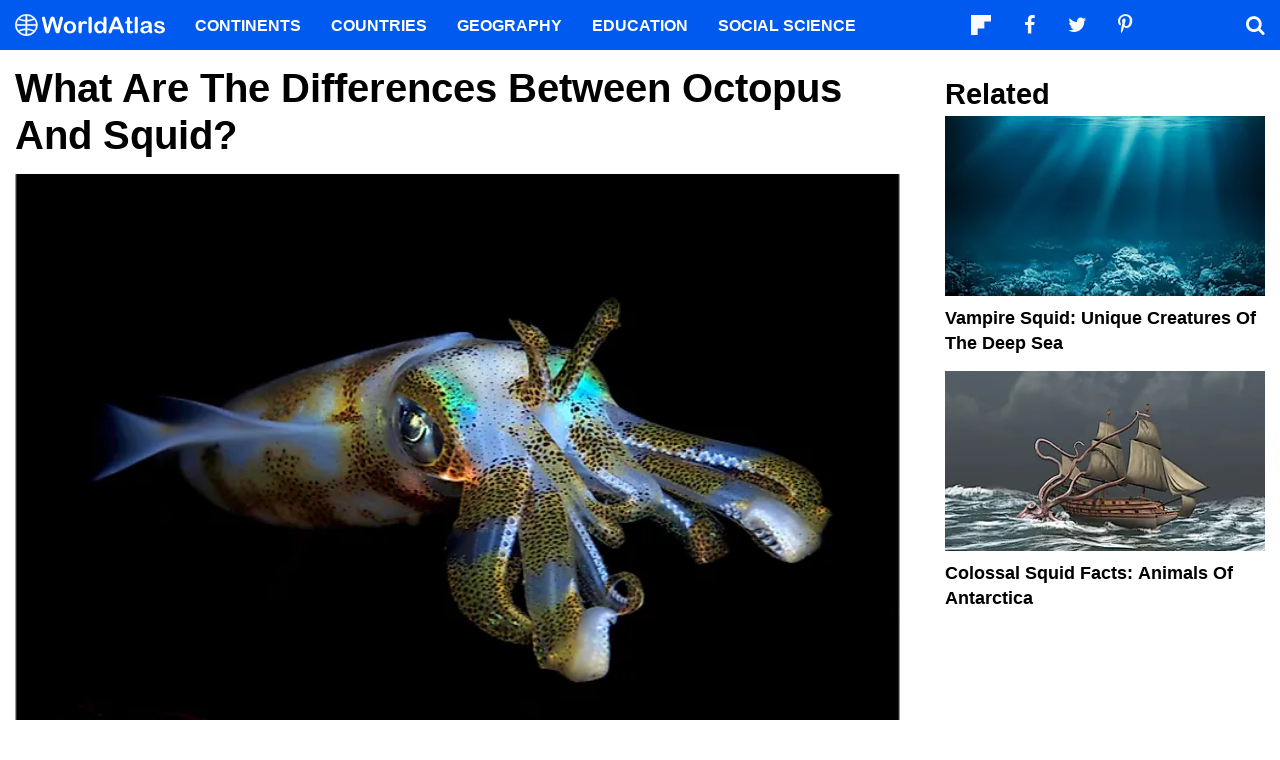

--- FILE ---
content_type: text/css
request_url: https://www.worldatlas.com/build/editorial-article-desktop.0683516e.css
body_size: 6545
content:
html{color:#000}a{color:inherit;text-decoration:none}blockquote,body,code,dd,div,dl,dt,fieldset,figcaption,figure,form,h1,h2,h3,h4,h5,h6,input,legend,li,ol,p,pre,td,textarea,th,ul{margin:0;padding:0}table{border-collapse:collapse;border-spacing:0}fieldset,img{border:0}address,caption,cite,code,dfn,th,var{font-style:normal;font-weight:400}li{list-style:none}caption,th{text-align:left}h1,h2,h3,h4,h5,h6{font-size:100%;font-weight:400;line-height:1}input,select,textarea{font-family:inherit;font-size:inherit;font-weight:inherit;font-size:100%}body{font:13px/1.231 arial,helvetica,clean,sans-serif;font-size:small}table{font-size:inherit}button{border:0;border-radius:0;background:none;cursor:pointer;outline:0}input,textarea{outline:0;border:0}:focus{outline:0}hr{border:0;margin:0}picture{font-size:0}body{overflow-x:hidden;margin:0;-webkit-font-smoothing:antialiased;-moz-osx-font-smoothing:grayscale}body,html{width:100%;font-size:10px}html{box-sizing:border-box}*,:after,:before{box-sizing:inherit}iframe{border:0}.hide{display:none;text-indent:-9999999px;white-space:nowrap;overflow:hidden;font-size:1px;position:absolute}.wide_table{overflow-x:scroll;width:100%}a,button,input{outline:none;padding:0;border-radius:0;border:none}[class*=wa_badge_]{display:flex;justify-content:space-around;align-items:center;border-radius:3rem;width:3rem;height:3rem;font-size:1.5rem;cursor:pointer}.wa_badge_md{width:3.8rem;height:3.8rem;font-size:2rem}.wa_badge_white{background-color:#fff;color:#111}.wa_badge_black{background-color:#111;color:#fff}@font-face{font-family:fontello;font-display:swap;src:url(/nwa_assets/fonts/fontello/fontello.woff2?25012021) format("woff2");font-weight:400;font-style:normal}[class*=" icon-"]:before,[class^=icon-]:before{font-family:fontello;font-style:normal;font-weight:400;speak:none;display:inline-block;text-decoration:inherit;text-align:center;font-variant:normal;text-transform:none;-webkit-font-smoothing:antialiased;-moz-osx-font-smoothing:grayscale}.icon-down-open:before{content:"\e800"}.icon-left-open:before{content:"\e801"}.icon-right-open:before{content:"\e802"}.icon-up-open:before{content:"\e803"}.icon-ok:before{content:"\e804"}.icon-cancel:before{content:"\e805"}.icon-plus:before{content:"\e806"}.icon-minus:before{content:"\e807"}.icon-forward:before{content:"\e808"}.icon-chat:before{content:"\e809"}.icon-cog:before{content:"\e80a"}.icon-cw:before{content:"\e80b"}.icon-ccw:before{content:"\e80c"}.icon-arrows-cw:before{content:"\e80d"}.icon-search:before{content:"\e80e"}.icon-tag:before{content:"\e80f"}.icon-tags:before{content:"\e810"}.icon-print:before{content:"\e811"}.icon-heart:before{content:"\e812"}.icon-eye:before{content:"\e813"}.icon-comment:before{content:"\e814"}.icon-attention-circled:before{content:"\e815"}.icon-twitter:before{content:"\f099"}.icon-facebook:before{content:"\f09a"}.icon-resize-full-alt:before{content:"\f0b2"}.icon-menu:before{content:"\f0c9"}.icon-mail-alt:before{content:"\f0e0"}.icon-linkedin:before{content:"\f0e1"}.icon-bell-alt:before{content:"\f0f3"}.icon-reply:before{content:"\f112"}.icon-help:before{content:"\f128"}.icon-attention-alt:before{content:"\f12a"}.icon-thumbs-up-alt:before{content:"\f164"}.icon-thumbs-down-alt:before{content:"\f165"}.icon-instagram:before{content:"\f16d"}.icon-paper-plane:before{content:"\f1d8"}.icon-share:before{content:"\f1e0"}.icon-bell-off:before{content:"\f1f6"}.icon-pinterest:before{content:"\f231"}.icon-link-ext:before{content:"\f08e"}.icon-link:before{content:"\f517"}.icon-flipboard-icon:before{content:"\e815"}[class*=content_media_]>figcaption{position:relative;padding-top:7.5px;color:#555;font-size:.7em;font-style:italic}[class*=content_media_]>figcaption p{margin:0}.content_media_fixed{position:relative;margin-bottom:15px}.content_media_fixed .content_media_target_wrapper,.content_media_fixed>picture{display:block;position:relative}.content_media_fixed .content_media_target_wrapper .content_media_target,.content_media_fixed .content_media_target_wrapper>img,.content_media_fixed>picture .content_media_target,.content_media_fixed>picture>img{display:block;position:absolute;width:100%;height:100%;object-fit:contain;top:0;left:0;right:0;margin:0 auto}.content_media_fixed .content_media_target_wrapper>img.withborder,.content_media_fixed>picture>img.withborder{border:2px solid hsla(0,0%,50.2%,.27)}.content_media_flexible{margin-bottom:15px}.content_media_flexible img{display:block;width:100%;height:auto}#wa_siteWrapper{padding-top:50px}#pageBody{min-height:80vh;position:relative}footer{display:block;background-color:#222;width:100%;font-size:1.35rem;padding-bottom:9rem}footer>.footerBlock{display:flex;flex-direction:column;color:#fff;max-width:1300px;padding:6rem 1.5rem;margin-left:auto;margin-right:auto;box-sizing:content-box}@media (max-width:767px){footer>.footerBlock{padding-left:1rem;padding-right:1rem}}footer>.footerBlock>img{display:block;width:18rem;margin-bottom:2.8rem}footer>.footerBlock>p{display:block;margin-bottom:2.8rem;line-height:2}.footer-logo{display:block;position:relative;padding-top:3.5rem;width:20rem}.footer-logo>img{position:absolute;display:block;width:100%;top:0}#footerLinks{display:flex;flex-direction:row;margin-bottom:2.8rem}#footerLinks li{margin-right:1rem}#footerLinks li:last-of-type{margin-right:0}@media (max-width:1023px){#footerLinks{flex-direction:column}#footerLinks>li{margin-bottom:1.5rem}}#footerLinks a{display:block;color:#fff;text-transform:capitalize}.footerSocial{display:flex;flex-direction:row}.footerSocial li{margin-right:1rem}.header_nav{display:block;position:fixed;top:0;z-index:90;background-color:#005af0;width:100%}.header_nav>nav{display:flex;flex-direction:row;height:50px;max-width:1300px;padding-left:1.5rem;padding-right:1.5rem;margin-left:auto;margin-right:auto;box-sizing:content-box}@media (max-width:767px){.header_nav>nav{padding-left:1rem;padding-right:1rem}}.nav_menu_item{padding:0 1.5rem;cursor:pointer;color:#fff;text-transform:uppercase;font-weight:700}.nav_left{display:flex;flex-direction:row;align-items:center}.nav_left #nav_menu_drawer{margin-right:1.5rem}.nav_logo{padding-right:1.5rem;display:block;width:15rem;font-size:0}#nav_menu_drawer,#nav_menu_search{font-size:2rem;padding:0;color:#fff;height:50px;width:2rem;display:flex;align-items:center;justify-content:center}#nav_menu_drawer:hover,#nav_menu_search:hover{color:#e0e0e0}.nav_right{margin-left:auto;display:flex;flex-direction:row;align-items:center}.nav_right #drawer_search_input{font-size:1.8rem;font-weight:700;padding:0 2rem;border-radius:4rem;margin-right:2rem;line-height:2}.nav_right #nav_drawer_search{display:flex;align-items:center;justify-content:center;position:fixed;top:-115%;left:0;width:100%;height:100%;background-color:rgba(17,17,17,.95);z-index:99;overscroll-behavior:contain}.nav_right #nav_menu_search_close{position:absolute;top:0;right:0;display:flex;align-items:center;justify-content:center;padding:1rem;width:7rem;height:7rem;font-size:4rem;color:#fff;cursor:pointer}@media (max-width:1023px){.nav_right #nav_menu_search_close{width:6rem;height:6rem;font-size:3rem}}.nav_right .drawer_search_form{display:grid;grid-template-columns:1fr 4rem;grid-template-rows:auto 4rem;margin:auto}@media (max-width:767px){.nav_right .drawer_search_form{display:flex;flex-direction:column;padding:0 2rem}}.nav_right .drawer_search_form #drawer_search_label{grid-row:1;grid-column:1/span 2;text-align:center;margin-bottom:5rem;color:#fff;text-transform:uppercase;font-weight:700;font-size:4rem}@media (max-width:767px){.nav_right .drawer_search_form #drawer_search_label{width:100%;font-size:3rem;margin-bottom:3rem}}.nav_right .drawer_search_form #drawer_search_input{grid-row:2;grid-column:1}@media (max-width:767px){.nav_right .drawer_search_form #drawer_search_input{margin-right:0;margin-bottom:2rem;border-radius:3px;height:4rem}}.nav_right .drawer_search_form #drawer_search_button{grid-row:2;grid-column:2;text-align:center;color:#111;font-size:2rem;background-color:#fff;border-radius:4rem}@media (max-width:767px){.nav_right .drawer_search_form #drawer_search_button{width:100%;border-radius:3px;height:4rem}}#nav_check_search:checked~#nav_drawer_search{top:0}#nav_menu_drawer{display:none}@media (max-width:1023px){#nav_menu_drawer{display:flex}}@media (min-width:768px) and (max-width:1023px){#nav_overlay_drawer{display:block;position:fixed;width:100%;height:100%;top:50px;left:-115%;background-color:rgba(17,17,17,.3);z-index:90}}.nav_social_list{display:none}@media (max-width:767px){.nav_social_list{display:none}}@media (min-width:1024px){.nav_social_list{display:flex;flex-direction:row}.nav_social_list li{margin-right:1rem}.nav_social_list a{color:#fafafa}.nav_social_list .wa_badge_md:hover{background-color:#fafafa;color:#005af0}.nav_social_list [class*=wa_badge_]{display:flex;justify-content:space-around;align-items:center;border-radius:2rem;width:3rem;height:3rem;font-size:1.5rem;cursor:pointer}.nav_social_list .wa_badge_md{width:3.8rem;height:3rem;font-size:2rem}}.nav_category_wrapper{display:flex;flex-direction:column}@media (min-width:1024px){.nav_category_wrapper .nav_category_list{display:flex;flex-direction:row}.nav_category_wrapper .nav_resource_list{display:none}.nav_category_wrapper .nav_social_list{display:flex;flex-direction:row;margin-bottom:10rem}.nav_category_wrapper .nav_social_list li{margin-right:1rem}.nav_category_wrapper .nav_social_list a{background-color:#fafafa;color:#005af0}.nav_category_wrapper .nav_category_parent_wrapper{position:relative}.nav_category_wrapper .nav_category_parent_wrapper:hover .nav_category_child{display:block}.nav_category_wrapper .nav_category_parent{display:flex;height:50px;font-size:1.6rem;align-items:center}.nav_category_wrapper .nav_category_parent:hover{color:#e0e0e0}.nav_category_wrapper .nav_category_child{display:none;width:20rem;position:absolute;top:50px;left:0;padding:1rem 1.5rem;background-color:#fff;border-right:1px solid #e0e0e0;border-left:1px solid #e0e0e0;border-bottom:1px solid #e0e0e0}.nav_category_wrapper .nav_category_child>ul{display:flex;flex-direction:column;margin:0 auto}.nav_category_wrapper .nav_category_child>ul li{margin-bottom:.6rem}.nav_category_wrapper .nav_category_child>ul li:last-of-type{margin-bottom:0}.nav_category_wrapper .nav_category_child>ul li:last-of-type>a{border-bottom:0;padding-bottom:0}.nav_category_wrapper .nav_category_child>ul a{display:block;font-size:1.6rem;font-weight:700;text-transform:uppercase;line-height:1.8;color:#005af0;padding-bottom:.5rem;border-bottom:1px solid #e0e0e0}.nav_category_wrapper .nav_category_child>ul a:hover{color:#0040ae}}@media (max-width:1023px){.nav_category_wrapper{display:flex;position:fixed;top:50px;left:0;width:30rem;height:100%;background-color:#fff;border-top:1px solid #e0e0e0;border-right:1px solid #e0e0e0;padding-top:2rem;z-index:99;overflow-x:hidden;overflow-y:scroll;-webkit-overflow-scrolling:touch;overscroll-behavior:contain;padding-left:3rem;-webkit-transition:transform .3s;transition:transform .3s;-webkit-transform:translate3d(-115%,0,0);transform:translate3d(-115%,0,0)}.nav_category_wrapper ul{display:flex;flex-direction:column;margin-bottom:3rem}.nav_category_wrapper .nav_resource_list li{display:block;margin-bottom:2rem}.nav_category_wrapper .nav_resource_list a{display:flex;align-items:center;padding:0;font-size:1.4rem;font-weight:700;color:#005af0;width:fit-content;width:-moz-fit-content}.nav_category_wrapper .nav_resource_list a:hover{text-decoration:underline}.nav_category_wrapper .nav_social_list{display:flex;flex-direction:row;margin-bottom:10rem}.nav_category_wrapper .nav_social_list li{margin-right:1rem}.nav_category_wrapper .nav_social_list a{background-color:#fafafa;color:#005af0}.nav_category_wrapper .nav_category_parent{display:flex;width:100%;align-items:center;position:relative;height:6rem;font-size:2.2rem;font-weight:700;color:#111;padding:0}.nav_category_wrapper .nav_category_parent:before{content:"\e805";margin-right:1rem;transform:rotate(45deg);font-family:fontello;font-style:normal;font-weight:400;speak:none;display:inline-block;text-decoration:inherit;text-align:center;font-variant:normal;text-transform:none;-webkit-font-smoothing:antialiased;-moz-osx-font-smoothing:grayscale;display:flex;align-items:center;justify-content:center;-webkit-transition:transform .3s;transition:transform .3s}.nav_category_wrapper .nav_category_parent_wrapper>input:checked~.nav_category_parent:before{transform:rotate(0)}.nav_category_wrapper .nav_category_parent_wrapper>input:checked~.nav_category_child{display:block}.nav_category_wrapper .nav_category_child{background-color:#fff;display:none;overflow:hidden;padding-left:2.7rem;-webkit-transition:height .3s;transition:height .3s}.nav_category_wrapper .nav_category_child>ul{display:flex;flex-direction:column}.nav_category_wrapper .nav_category_child>ul a{display:flex;width:fit-content;width:-moz-fit-content;padding:1.2rem 0;align-items:center;font-size:1.8rem;font-weight:700;color:#005af0;-webkit-transition:transform .2s;transition:transform .2s}.nav_category_wrapper .nav_category_child>ul a:hover{transform:translateX(1rem)}}@media (max-width:767px){.nav_category_wrapper{padding-left:2rem;padding-right:2rem;width:100%;border-right:0}}@media (max-width:1023px){#nav_check_category_wrapper:checked~.nav_category_wrapper{-webkit-transform:translateZ(0);transform:translateZ(0)}#nav_check_category_wrapper:checked~#nav_overlay_drawer{left:0}#nav_check_category_wrapper:checked~.nav_left>#nav_menu_drawer:before{content:"\e805"}}@media only screen and (max-width:359px){.pagination_list{flex-wrap:wrap!important}#content_body h2{word-break:break-word!important}}.mod_content{font-size:1.8rem;line-height:1.5}.content_body h1,.content_body h2,.content_body h3,.content_body h4,.content_body h5,.content_body h6{text-transform:capitalize;font-weight:700;margin-bottom:15px;padding-top:15px}.content_body h1 a,.content_body h2 a,.content_body h3 a,.content_body h4 a,.content_body h5 a,.content_body h6 a{color:#000}.content_body h1 a:hover,.content_body h2 a:hover,.content_body h3 a:hover,.content_body h4 a:hover,.content_body h5 a:hover,.content_body h6 a:hover{text-decoration:none}.content_body h1 a:visited,.content_body h2 a:visited,.content_body h3 a:visited,.content_body h4 a:visited,.content_body h5 a:visited,.content_body h6 a:visited{color:#000}.content_body h1[id],.content_body h2[id],.content_body h3[id],.content_body h4[id],.content_body h5[id],.content_body h6[id]{padding-top:65px;margin-top:-50px}.content_body h1{font-size:2.2em;line-height:1.2}@media (max-width:1023px){.content_body h1{font-size:2em}}@media (max-width:767px){.content_body h1{font-size:1.9em}}@media (max-width:374px){.content_body h1{font-size:1.6em}}.content_body header{margin-bottom:1.5rem}.content_body header h1{margin-bottom:0;padding-top:0}.content_body header .subheader{font-style:italic;font-weight:700;color:#888}.content_body h2{font-size:1.6em}@media (max-width:1023px){.content_body h2{font-size:1.5em}}@media (max-width:374px){.content_body h2{font-size:1.5em}}.content_body h2 span{text-transform:lowercase!important}.content_body h3{font-size:1.4em}.content_body h4{font-size:1.1em}.content_body a{position:relative;color:#005af0;font-weight:700}.content_body a:hover{text-decoration:underline}.content_body a:visited{color:#551a8b}.content_body ol,.content_body p,.content_body ul{margin-bottom:15px}.content_body ul{margin-left:3rem}.content_body ul li{list-style-type:square;margin-bottom:5px}.content_body ol{margin-left:3rem}.content_body ol li{list-style-type:decimal;margin-bottom:5px}.content_body br{display:none}.content_body .content_block{display:block;margin-bottom:15px}.content_body span.content_subtitle{font-size:1.5rem;margin-bottom:0}@media (max-width:767px){.content_body span.content_subtitle{margin-bottom:15px}}.content_body .content_media_sub_contain_16x9{padding-top:56.25%;position:relative;overflow:hidden}.content_body .content_media_sub_contain_16x9 .bclip_media,.content_body .content_media_sub_contain_16x9 img{display:block;object-fit:cover;width:100%;height:100%;position:absolute;top:0;z-index:5}.content_body h1:empty,.content_body h2:empty,.content_body h3:empty,.content_body h4:empty,.content_body h5:empty,.content_body h6:empty,.content_body li:empty,.content_body p:empty{display:none}.content_body table{margin-bottom:15px;border:1px solid #e0e0e0;border-top:5px solid #1169ff;width:100%}.content_body table th{padding:1.5rem;color:#1169ff;font-weight:700;white-space:nowrap}.content_body table td{padding:1rem;border-top:1px solid #e0e0e0}.content_body table tr:nth-child(2n){background-color:#fafafa}.content_body table p{margin:0}.content_body>:last-child{margin-bottom:0}.content_body .anchor_point{padding-top:65px;margin-top:-50px}.article_featured_media figcaption{padding-top:15px;font-size:.9em}.content_body hr,.content_separator{margin-bottom:15px;border-bottom:1px solid #e0e0e0}.content_related_link{margin-bottom:15px;border-left:1rem solid #00debf;padding:.4rem 1rem}.content_related_link>strong{text-transform:uppercase;color:#00debf}.content_related_link>a,.content_related_link>strong{display:block;font-weight:700;font-size:2rem;width:fit-content;width:-moz-fit-content}.content_related_link>a,.content_related_link>a:visited{color:#000}.content_related_link>a:hover{text-decoration:underline}.content_related_link>a:hover:after{text-decoration:none}.content_related_link>a:after{font-family:fontello;font-style:normal;font-weight:400;speak:none;display:inline-block;text-decoration:inherit;text-align:center;font-variant:normal;text-transform:none;-webkit-font-smoothing:antialiased;-moz-osx-font-smoothing:grayscale;content:"\f08e";margin-left:.3rem;font-size:1.3rem}.content_table{width:100%;overflow:scroll}#content_table_of_contents{display:block;background-color:rgba(54,127,252,.0823529412);padding:7.5px 15px;border-radius:3px}@media (min-width:768px){#content_table_of_contents{width:30rem;float:right;margin-top:15px}}#content_table_of_contents ol{margin-bottom:0;margin-left:0}#content_table_of_contents ol li{list-style-type:none;margin-bottom:.5rem}#content_table_of_contents ol li:last-child{margin-bottom:0}#content_table_of_contents .anchor_list_level_3{margin-left:.5rem}#content_table_of_contents .anchor_list_level_4{margin-left:1rem}#content_table_of_contents .anchor_list_level_5{margin-left:1.5rem}#content_table_of_contents .anchor_list_level_6{margin-left:2rem}#content_table_of_contents strong{display:block;padding-bottom:.4rem;margin-bottom:.4rem;font-size:1.5rem;border-bottom:1px solid #e0e0e0}#content_table_of_contents a{font-weight:400;font-size:1.5rem}.content_aside h2.sidebar_header,.content_aside h3.sidebar_header,.content_aside h4.sidebar_header,.content_aside h5.sidebar_header,.content_aside h6.sidebar_header{text-transform:capitalize;font-weight:700;padding-top:15px;margin-bottom:7.5px}.content_aside h2.sidebar_header a,.content_aside h3.sidebar_header a,.content_aside h4.sidebar_header a,.content_aside h5.sidebar_header a,.content_aside h6.sidebar_header a{color:#000}.content_aside h2.sidebar_header a:hover,.content_aside h3.sidebar_header a:hover,.content_aside h4.sidebar_header a:hover,.content_aside h5.sidebar_header a:hover,.content_aside h6.sidebar_header a:hover{text-decoration:none}.content_aside h2.sidebar_header a:visited,.content_aside h3.sidebar_header a:visited,.content_aside h4.sidebar_header a:visited,.content_aside h5.sidebar_header a:visited,.content_aside h6.sidebar_header a:visited{color:#000}.content_aside h2.sidebar_header[id],.content_aside h3.sidebar_header[id],.content_aside h4.sidebar_header[id],.content_aside h5.sidebar_header[id],.content_aside h6.sidebar_header[id]{padding-top:65px;margin-top:-50px}.content_aside h2.sidebar_header{font-size:1.6em}@media (max-width:1023px){.content_aside h2.sidebar_header{font-size:1.5em}}@media (max-width:374px){.content_aside h2.sidebar_header{font-size:1.5em}}.content_aside h3.sidebar_header{font-size:1.4em}.content_aside h4.sidebar_header{font-size:1.1em}.content_aside .mod_grid_list{grid-gap:15px;margin-bottom:7.5px}.content_aside .sidebar_generic{margin-bottom:7.5px}.content_aside .sidebar_generic a{display:block;font-weight:700;color:#005af0}.content_aside .sidebar_generic a:hover{text-decoration:underline}.content_aside .sidebar_generic img{display:block;width:100%;height:auto}.content_aside .sidebar_generic table{margin-bottom:15px;border:1px solid #e0e0e0;border-top:5px solid #1169ff;width:100%}.content_aside .sidebar_generic table th{padding:1.5rem;color:#1169ff;font-weight:700;white-space:nowrap}.content_aside .sidebar_generic table td{padding:1rem;border-top:1px solid #e0e0e0}.content_aside .sidebar_generic table tr:nth-child(2n){background-color:#fafafa}.content_aside .interactive_side_nav,.content_aside .sidebar_generic table p{margin:0}.content_aside .interactive_side_nav li{border-top:1px solid #e0e0e0;margin:0;list-style-type:none}.content_aside .interactive_side_nav li:last-of-type{border-bottom:1px solid #e0e0e0}.content_aside .interactive_side_nav a{display:block;padding:.8rem 0;font-size:1.6rem;color:#000;-webkit-transition:all .2s;transition:all .2s}.content_aside .interactive_side_nav a:before{font-family:fontello;font-style:normal;font-weight:400;speak:none;display:inline-block;text-decoration:inherit;text-align:center;font-variant:normal;text-transform:none;-webkit-font-smoothing:antialiased;-moz-osx-font-smoothing:grayscale;content:"\e802";font-size:1.3rem;visibility:hidden;opacity:0;width:10px;margin-left:-10px;-webkit-transition:all .2s;transition:all .2s}.content_aside .interactive_side_nav a:hover{color:#005af0;font-weight:700}.content_aside .interactive_side_nav a:hover:before{visibility:visible;margin-right:1rem;margin-left:0;opacity:1}.content_aside .sidebar_nav{padding:1.5rem;border:1px solid #005af0;border-radius:2px;margin-bottom:30px}.content_aside .sidebar_nav>h2{font-size:1.2em}.content_aside .sidebar_nav .sidebar_header{text-align:center}.content_aside .sidebar_nav .interactive_side_nav li>a{color:#005af0;font-weight:700;font-size:1.3rem;padding:.5rem 0}.content_aside .sidebar_nav .interactive_side_nav li>a:hover{text-decoration:none}.content_aside .sidebar_nav .interactive_side_nav li:last-of-type{border-bottom:0}.content_grid_links{display:grid;grid-template-columns:repeat(3,1fr);grid-column-gap:1.5rem;grid-row-gap:1.5rem;margin-bottom:15px}@media (min-width:768px){.content_grid_links .bclip_container{display:grid;grid-column-gap:1rem}}@media (min-width:1024px) and (max-width:1149px){.content_grid_links{grid-template-columns:repeat(2,1fr)}}@media (max-width:767px){.content_grid_links{grid-template-columns:repeat(auto-fit,minmax(33.33%,1fr))}}.content_grid_links h3{font-size:1.6rem}@media (max-width:1023px){.content_grid_links h3{font-size:1.5rem}}@media (max-width:767px){.content_grid_links h3{font-size:1.4rem}}.content_grid_links .bclip_text{padding:0;-webkit-line-clamp:3;-moz-line-clamp:3;overflow:hidden;display:-webkit-box;-webkit-box-orient:vertical;-moz-box-orient:vertical}.content_grid_links .bclip_text a,.content_grid_links .bclip_text a:visited{color:#005af0!important}.content_grid_links p a{font-weight:400;color:#000;overflow-wrap:break-word;word-break:break-word}.content_grid_links p a:hover{text-decoration:none}.content_grid_links p a:visited{color:#000}.content_grid_link_single{margin-bottom:15px;position:relative}.content_grid_link_single .bclip_container .bclip_text{padding:0}.content_grid_link_single .bclip_container .bclip_text span{font-size:1.3rem}.content_grid_link_single .bclip_container .bclip_text:hover{color:#00816f}@media (min-width:768px){.content_grid_link_single .bclip_container{display:grid;grid-template-columns:300px auto;grid-column-gap:1.5rem}.content_grid_link_single .bclip_container>a{align-items:center;display:flex}.content_grid_link_single .bclip_container .bclip_description,.content_grid_link_single .bclip_container>a figure{margin:0}.content_grid_link_single .bclip_container .bclip_media_box{margin-bottom:0;padding:0;height:100%}}@media (max-width:767px){.content_grid_link_single .bclip_container{display:flex;flex-direction:column}.content_grid_link_single .bclip_container .bclip_media_box{margin-bottom:15px}}@media (min-width:768px){.content_grid_link_single{border-left:1rem solid #00eecd}.content_grid_link_single:after{border-top:3rem solid #00eecd;top:0}.content_grid_link_single:after,.content_grid_link_single:before{content:" ";position:absolute;width:0;height:0;border-left:3rem solid transparent;right:0;z-index:89}.content_grid_link_single:before{border-bottom:3rem solid #00eecd;bottom:0}}@media (max-width:767px){.content_grid_link_single{border-top:1rem solid #00eecd;border-bottom:1rem solid #00eecd}.content_grid_link_single:after{content:" ";position:absolute;width:0;height:0;border-top:3rem solid #00eecd;border-right:3rem solid transparent;top:0;left:0;z-index:89}.content_grid_link_single:before{content:" ";position:absolute;width:0;height:0;border-bottom:3rem solid #00eecd;border-left:3rem solid transparent;bottom:0;right:0;z-index:89}}.bclip_description{text-transform:none}.bclip_description a{color:#000;font-weight:400}.bclip_description a:visited{color:#000}.bclip_description a:hover{text-decoration:none}.bclip_description_more{text-transform:uppercase;color:#00debf;font-weight:700;font-size:1.4rem;margin-top:1rem;display:block}.bclip_description_more:hover{color:#00816f}.bclip_container,.mod_bclip{position:relative}.bclip_container{display:flex}.bclip_container:hover .bclip_media_box img{transform:scale(1.05)}.bclip_media_box img{-webkit-transition:transform .3s;transition:transform .3s}[class*=bclip_full_] .bclip_container{flex-direction:column}[class*=bclip_full_] .bclip_media_box{width:100%;margin-bottom:1rem;position:relative;overflow:hidden}[class*=bclip_full_] .bclip_media_box .bclip_media,[class*=bclip_full_] .bclip_media_box img{display:block;object-fit:cover;width:100%;height:100%;position:absolute;top:0;z-index:5}.bclip_full_16x9 .bclip_media_box{padding-top:56.25%}.bclip_full_4x3 .bclip_media_box{padding-top:75%}.bclip_full_1x1 .bclip_media_box{padding-top:100%}.bclip_overlay .bclip_media_box{margin-bottom:0}.bclip_split{margin-bottom:2rem}.bclip_split .bclip_container{flex-direction:row;align-items:center;justify-content:start}.bclip_split .bclip_media_wrapper{min-width:110px;min-height:62px;max-width:110px;max-height:62px}.bclip_split .media_wrapper_badge{min-width:8em;min-height:8em;max-width:8em;max-height:8em;border-radius:100%;overflow:hidden;background-color:#e0e0e0}.bclip_split .bclip_media_box{padding-top:56.25%;position:relative;overflow:hidden}.bclip_split .bclip_media_box .bclip_media,.bclip_split .bclip_media_box img{display:block;object-fit:cover;width:100%;height:100%;position:absolute;top:0;z-index:5}.bclip_split .bclip_media_box.media_box_1x1{padding-top:100%}.bclip_split .bclip_info{margin-left:1.5rem}.bclip_info{position:relative;text-transform:capitalize;box-sizing:border-box}.bclip_overlay .bclip_container:after{content:" ";position:absolute;z-index:6;bottom:0;width:100%;height:50%;background:linear-gradient(0deg,#111,transparent)}@media (max-width:767px){.bclip_overlay .bclip_container:after{height:60%}}.bclip_overlay .bclip_info{position:absolute;z-index:89;width:100%;bottom:0;left:0;color:#fff;font-weight:700;padding:1rem}.bclip_highlight{content:"Feature";display:block;position:absolute;top:-2rem;background-color:#005af0;padding:.3rem .9rem;text-transform:uppercase;font-size:1rem}.bclip_badge{display:flex;justify-content:space-around;align-items:center;position:absolute;z-index:6;background-color:#fff;color:#333;height:3.5rem;width:3.5rem;border-radius:100%;font-size:1.8rem}.bclip_category_link{display:block;margin-bottom:.8rem;padding:.2rem 0;width:fit-content;width:-moz-fit-content;font-size:1.2rem;font-weight:700;color:#005af0;text-transform:uppercase}.bclip_category_link:hover{color:#0040ae}.bclip_text{font-size:1.8rem;font-weight:700;line-height:1.4;-webkit-line-clamp:2;-moz-line-clamp:2;overflow:hidden;display:-webkit-box;-webkit-box-orient:vertical;-moz-box-orient:vertical}@media (min-width:768px) and (max-width:1023px){.bclip_text{font-size:1.7rem}}@media (max-width:767px){.bclip_text{font-size:2rem}}@media (max-width:374px){.bclip_text{font-size:1.8rem}}.bclip_text:hover{color:#0040ae;cursor:pointer}.bclip_feature .bclip_info{padding:0 2rem 2rem}@media (max-width:767px){.bclip_feature .bclip_info{padding:0 1rem 1rem}}.bclip_feature .bclip_highlight{padding:.4rem 1.5rem;font-size:1.5rem;top:-3.5rem}@media (max-width:374px){.bclip_feature .bclip_highlight{font-size:1rem}}.bclip_feature .bclip_text{font-size:4.3rem}@media (min-width:1024px) and (max-width:1299px){.bclip_feature .bclip_text{font-size:3.5rem}}@media (max-width:767px){.bclip_feature .bclip_text{font-size:2.8rem}}@media (max-width:374px){.bclip_feature .bclip_text{font-size:2rem}}.bclip_feature .bclip_text:hover{color:#fff}.mod_grid_list{display:grid}@media (min-width:768px){.grid_read_stack{grid-template-columns:repeat(4,1fr);grid-template-rows:auto;grid-gap:0;column-gap:30px;row-gap:30px}}.mod_ad_container{overflow:hidden;width:100%}.mod_ad{display:flex;align-items:center;position:relative;margin:0 auto;width:100%}.mod_ad>amp-ad,.mod_ad>div{margin:0 auto;font-size:0;width:fit-content;width:-moz-fit-content}.ad_hfix_50{height:50px}.ad_hfix_90{height:90px}.ad_hfix_100{height:100px}.ad_hfix_120{height:120px}.ad_hfix_250{height:250px}.ad_hfix_300{height:300px}.ad_hfix_320{height:320px}.ad_hfix_400{height:470px!important}.ad_hfix_600{height:600px}@media (min-width:1024px){.ad_hide_desktop{display:none}}@media (min-width:768px) and (max-width:1023px){.ad_hide_tablet{display:none}}@media (max-width:767px){.ad_hide_mobile{display:none}}.ad_handoff_box{position:sticky;position:-webkit-sticky;top:70px}@media (min-width:1024px){.ad_handoff{overflow:initial}.ad_handoff>.mod_ad{position:sticky;position:-webkit-sticky;top:70px}}@media (min-width:1024px){.handoff_1000{height:1000px}}.ad_sticky_lane{position:absolute;top:0;height:100%;max-height:100%;padding-top:100vh}.ad_sticky_lane.sticky_right{right:.5rem}.ad_sticky_lane.sticky_left{left:.5rem}@media only screen and (min-width:1024px){.wa-stickyAsideParent #adStickyAside{position:static!important}}.mod_breadcrumbs{max-width:1300px;margin-left:auto;margin-right:auto;box-sizing:content-box;padding:.7rem 1.5rem}@media (max-width:767px){.mod_breadcrumbs{padding-left:1rem;padding-right:1rem}}.mod_breadcrumbs.breadcrumbs_in_content{padding-left:0;padding-right:0}.mod_breadcrumbs ol,.mod_breadcrumbs ol li{display:flex;flex-direction:row;margin:0}.mod_breadcrumbs ol li{list-style-type:none;font-size:1.2rem}.mod_breadcrumbs ol li:after{content:"/";display:block;margin:0 1.2rem 0 .8rem}.mod_breadcrumbs ol li:last-of-type a,.mod_breadcrumbs ol li:last-of-type span[itemprop=name]{-webkit-line-clamp:1;-moz-line-clamp:1;overflow:hidden;display:-webkit-box;-webkit-box-orient:vertical;-moz-box-orient:vertical;white-space:normal}.mod_breadcrumbs ol li:last-of-type:after{content:none}.mod_breadcrumbs ol a{color:#005af0;font-weight:400;white-space:nowrap}.mod_breadcrumbs ol a:visited{color:#551a8b}#article_content{max-width:1300px;padding-left:1.5rem;padding-right:1.5rem;margin-left:auto;margin-right:auto;box-sizing:content-box;display:grid;padding-top:15px;grid-template-columns:minmax(0,1fr) 320px;grid-template-rows:auto;grid-column-gap:45px;margin-bottom:30px}@media (max-width:767px){#article_content{padding-left:1rem;padding-right:1rem}}@media (max-width:1023px){#article_content{display:flex;flex-direction:column;padding-top:15px;margin-bottom:0}}.mod_breadcrumbs~#article_content{padding-top:0}.article_facts_block{display:flex;flex-direction:column}@media (max-width:767px){.article_facts_block>.article_featured_media{order:2}.article_facts_block>.article_quick_facts{order:1}.article_facts_block>.mod_ad_container{order:3}}.article_quick_facts li{font-weight:700}@media (max-width:1023px){#content_body{margin-bottom:30px}}@media (max-width:1023px){#content_body img{display:block;margin-bottom:1.5rem}}@media (max-width:767px){#content_body img{width:100vw;margin-left:-1rem}}@media (max-width:1023px){#content_body [class*=content_media_sub_contain_]{display:block;width:100vw;margin-left:-1.5rem}}@media (max-width:767px){#content_body [class*=content_media_sub_contain_]{width:100vw;margin-left:-1rem}}#content_body [class*=content_media_sub_contain_] img{width:100%;margin-left:0;margin-bottom:0}.article_featured_media picture{display:block;position:relative;overflow:hidden}.article_featured_media picture .bclip_media,.article_featured_media picture img{display:block;object-fit:cover;width:100%;height:100%;position:absolute;top:0;z-index:5}.article_featured_media picture img{width:100%;margin-left:0;margin-bottom:0}.article_byline{font-size:1.2rem}.article_byline p{margin-bottom:0}.article_byline a{color:#005af0;font-weight:400}.article_byline a:visited{color:#005af0}.article_credits_social{margin-bottom:15px}.article_credits_social>strong{color:#005af0;display:block;text-transform:uppercase;margin-bottom:7.5px}.article_credits_social .navSocial{display:flex;flex-direction:row;margin:0}.article_credits_social .navSocial li{list-style:none;margin-bottom:0;margin-right:.8rem}.article_credits_social .navSocial li:last-of-type{margin-right:0}.article_credits_social .navSocial .socialAction{color:#fff}.article_credits_social .navSocial .socialAction:hover{background-color:#005af0;text-decoration:none}.article_credits_social .navSocial .icon-comment{width:5rem}#content_sidebar{display:grid;grid-template-rows:repeat(4,min-content) auto}@media (min-width:1024px){#content_sidebar{display:flex;flex-direction:column}}#content_sidebar .mod_grid_list{margin-bottom:30px}@media (min-width:768px) and (max-width:1023px){#content_sidebar .mod_grid_list{grid-template-columns:1fr 1fr}}@media (max-width:1023px){#content_sidebar .mod_grid_list:last-of-type{margin-bottom:0}}@media (min-width:1024px){#content_sidebar .mod_ad_container{max-width:320px}}.article_after_content{margin-bottom:30px;font-size:1.8rem;line-height:1.9;max-width:1300px;padding-left:1.5rem;padding-right:1.5rem;margin-left:auto;margin-right:auto;box-sizing:content-box}@media (max-width:767px){.article_after_content{padding-left:1rem;padding-right:1rem}}@media (min-width:768px) and (max-width:1023px){.article_after_content .mod_grid_list{grid-template-columns:repeat(2,1fr);grid-template-rows:auto;grid-gap:0;column-gap:30px;row-gap:30px}}@media (max-width:767px){.article_after_content .mod_grid_list{grid-row-gap:30px}}.article_after_content h2{text-transform:capitalize;font-weight:700;margin-bottom:15px;padding-top:15px;font-size:1.6em}.article_after_content h2 a{color:#000}.article_after_content h2 a:hover{text-decoration:none}.article_after_content h2 a:visited{color:#000}.article_after_content h2[id]{padding-top:65px;margin-top:-50px}@media (max-width:1023px){.article_after_content h2{font-size:1.5em}}@media (max-width:374px){.article_after_content h2{font-size:1.5em}}.article_tags{background-color:#222;color:#fff;border-bottom:1px solid #333}.article_tags_list{max-width:1300px;padding:1.5rem;margin-left:auto;margin-right:auto;box-sizing:content-box}@media (max-width:767px){.article_tags_list{padding-left:1rem;padding-right:1rem}}.article_tags_list ul{display:flex;flex-direction:row;width:fit-content;width:-moz-fit-content;margin:0 auto}.article_tags_list ul li{display:flex;flex-direction:row;font-size:1.2rem}.article_tags_list ul li:not(:last-of-type):after{content:"/";display:block;margin:0 1rem}#article_table{overflow:scroll}